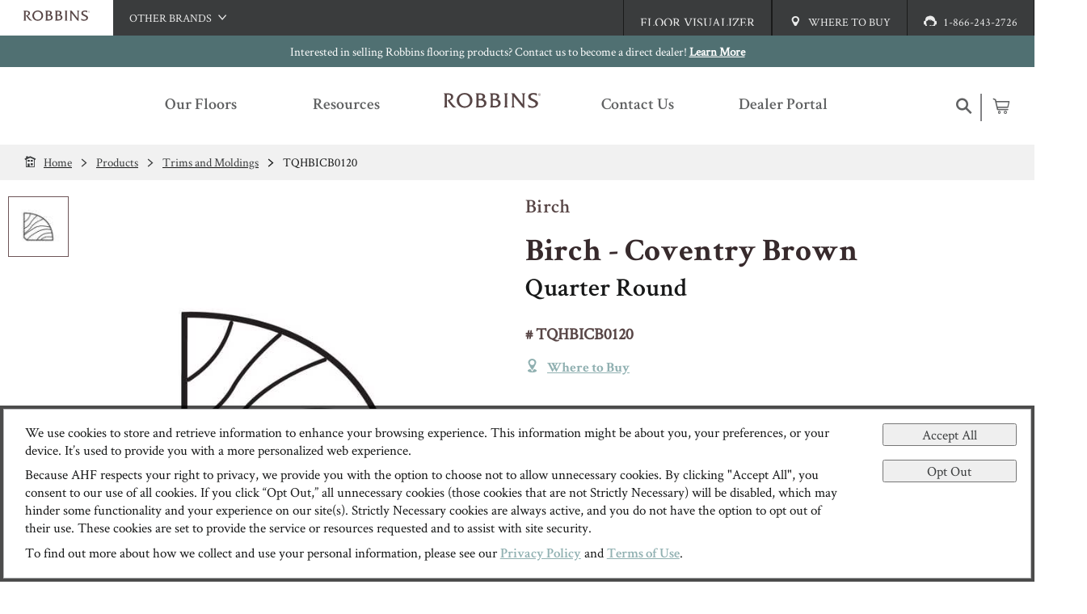

--- FILE ---
content_type: text/html; charset=utf-8
request_url: https://www.robbins.com/en-us/products/trims-and-moldings/tqhbicb0120.html
body_size: 24043
content:
<!DOCTYPE html>
<html lang="en-us" data-locale="en-us" data-xSiteId="Robbins">
<head>

        <meta name="gtm-id" value="GTM-W79N8PP" />

    <script type="text/javascript">
        var _hsq = window._hsq = window._hsq || [];
        _hsq.push(['setContentType', "Product Page"]);
    </script>
    <meta name="facebook-domain-verification" content="dt1bvqmunx163a8z73kl40c66joudk" />
    <meta name="roomvo-script-id" value="robbins" />


    <meta charset="utf-8" />
    <meta name="viewport" content="width=device-width, initial-scale=1.0" />
    <meta http-equiv="content-type" content="text/html; charset=UTF-8" />
    <meta http-equiv="content-language" content="en-US" />
    <meta property="og:title" content="Trims and Moldings - Quarter Round TQHBICB0120" />
    <meta name="twitter:title" content="Trims and Moldings - Quarter Round TQHBICB0120" />
    
    <meta name="description" content="Birch - Coventry Brown is a Quarter Round product from brand.">
    <meta name="og:description" content="Birch - Coventry Brown is a Quarter Round product from brand.">
    <meta name="twitter:description" content="Birch - Coventry Brown is a Quarter Round product from brand.">

    <link rel="canonical" href="https://www.robbins.com/en-us/products/trims-and-moldings/tqhbicb0120.html" />

    <meta property="og:url" content="https://www.robbins.com/en-us/products/trims-and-moldings/tqhbicb0120.html" />
    <meta property="og:type" content="website" />
    <meta property="og:locale" content="en-us" />
    <meta property="og:site_name" content="Trims and Moldings - Quarter Round TQHBICB0120" />
        <meta property="og:image" content="https://www.robbins.com/cdn/trims/trim.wood.quarterround.jpg" />
        <meta name="twitter:image" content="https://www.robbins.com/cdn/trims/trim.wood.quarterround.jpg" />

    <meta name="samplesDomain" content="https://samples.robbins.com" />

    

        <title>Trims and Moldings - Quarter Round TQHBICB0120</title>

    <link rel="icon" href="/Robbins/favicon.ico?v=2" type="image/x-icon" />
<link rel="apple-touch-icon-precomposed" sizes="57x57" href="/Robbins/apple-touch-icon-57x57.png" type="image/png" />
<link rel="apple-touch-icon-precomposed" sizes="114x114" href="/Robbins/apple-touch-icon-114x114.png" type="image/png" />
<link rel="apple-touch-icon-precomposed" sizes="72x72" href="/Robbins/apple-touch-icon-72x72.png" type="image/png" />
<link rel="apple-touch-icon-precomposed" sizes="144x144" href="/Robbins/apple-touch-icon-144x144.png" type="image/png" />
<link rel="apple-touch-icon-precomposed" sizes="60x60" href="/Robbins/apple-touch-icon-60x60.png" type="image/png" />
<link rel="apple-touch-icon-precomposed" sizes="120x120" href="/Robbins/apple-touch-icon-120x120.png" type="image/png" />
<link rel="apple-touch-icon-precomposed" sizes="76x76" href="/Robbins/apple-touch-icon-76x76.png" type="image/png" />
<link rel="apple-touch-icon-precomposed" sizes="152x152" href="/Robbins/apple-touch-icon-152x152.png" type="image/png" />
<link rel="icon" type="image/png" href="/Robbins/favicon-196x196.png" sizes="196x196" type="image/png" />
<link rel="icon" type="image/png" href="/Robbins/favicon-96x96.png" sizes="96x96" type="image/png" />
<link rel="icon" type="image/png" href="/Robbins/favicon-32x32.png" sizes="32x32" type="image/png" />
<link rel="icon" type="image/png" href="/Robbins/favicon-16x16.png" sizes="16x16" type="image/png" />
<link rel="icon" type="image/png" href="/Robbins/favicon-128.png" sizes="128x128" type="image/png" />
<meta name="application-name" content="&nbsp;" />
<meta name="msapplication-TileColor" content="#FFFFFF" />
<meta name="msapplication-TileImage" content="/Robbins/mstile-144x144.png" />
<meta name="msapplication-square70x70logo" content="/Robbins/mstile-70x70.png" />
<meta name="msapplication-square150x150logo" content="/Robbins/mstile-150x150.png" />
<meta name="msapplication-wide310x150logo" content="/Robbins/mstile-310x150.png" />
<meta name="msapplication-square310x310logo" content="/Robbins/mstile-310x310.png" />

            <link rel="stylesheet" href="/css/Robbins/site.css?v=1.24" />

                    <script type="text/javascript" src="https://www.roomvo.com/static/scripts/b2b/robbins.js" async></script>
</head>
<body id="page">

    

    <header>
                <div class="global-nav">
                <ul>
                    <li><a href="/en-us"><img src="/images/Robbins/logo.svg" alt="Robbins Flooring brand logo" /></a></li>
                    <li class="dropdown">
                        <div><span>Other Brands</span><span class="icon-down-arrow"></span><span class="icon-up-arrow"></span></div>
                        <ul>
                            <li><a href="http://www.hartco.com/en-us/" target="_blank">Hartco</a></li>
                            <li><a href="https://www.bruce.com/" target="_blank">Bruce</a></li>
                            <li><a href="http://www.capellafloors.com/" target="_blank">Capella</a></li>
                            <li><a href="https://www.homerwood.com/" target="_blank">HomerWood</a></li>
                            <li><a href="https://www.lmflooring.com/ " target="_blank">LM Flooring</a></li>
                        </ul>
                    </li>
                    <li><a href="/en-us/floor-visualizer.html"><span>Floor Visualizer</span></a></li>
                    <li><a href="/en-us/where-to-buy.html"><span class="icon-location"></span><span>Where To
                                Buy</span></a></li>
                    <li><a href="tel:1-866-243-2726"><span class="icon-customer-care"></span><span>1-866-243-2726</span></a></li>
                </ul>
            </div>

            <div data-promo>
            <div>
                Interested in selling Robbins flooring products? Contact us to become a direct dealer! <a href="/becomeadealer">Learn More</a>
            </div>
        </div>

    <nav data-sticky>
         <div>
            <ul>
                <li>
                    <a href="#menu" data-menu="mobile">
                        <span class="icon-menu"></span>
                        <span>Menu</span>
                    </a>
                    <a href="#close">
                        <span class="icon-close"></span>
                        <span>Close</span>
                    </a>
                </li>
                    <li>
                        <a href="/en-us/where-to-buy.html">
                            <span class="icon-location"></span>
                            <span>Where to Buy</span>
                        </a>
                    </li>
                <li class="logo"><a href="/en-us"><img src="/images/Robbins/logo.svg" alt="Robbins Flooring brand logo" /></a></li>
                    <li>
                        <a href="/en-us/support.html">
                            <span class="icon-customer-care"></span>
                            <span>Support</span>
                        </a>
                    </li>
                <li>
                    <a href="#search">
                        <span class="icon-search"></span>
                        <span>Search</span>
                    </a>
                    <a href="#close">
                        <span class="icon-close"></span>
                        <span>Close</span>
                    </a>
                </li>
            </ul>
                        <ul>
                <li><a href="#products" data-hover data-menu="product"><span>Our Floors</span></a></li>
                <li><a href="#resources" data-hove data-menu="resources"><span>Resources</span></a></li>
                <li class="logo"><a href="/en-us"><img src="/images/Robbins/logo.svg" alt="Robbins Flooring brand logo" /></a></li>
                <li><a href="/en-us/support.html"><span>Contact Us</span></a></li>
                <li><a href="/en-us/dealers.html"><span>Dealer Portal</span></a></li>
                <li>
                    <a href="#search" data-menu="search"><span class="icon-search"></span></a>
                    <a href="#close"><span class="icon-close"></span></a>
                    <a class="cart" href="https://samples.robbins.com/rs/checkout/cart/" target="_blank" title="Samples Cart"><span class="icon-cart"><span id="cart-count" class="cart-count"></span></span></a>
                </li>
            </ul>

        </div>
     </nav>
     <div class="nav-blocker"></div>
</header>

    
            <div class="bread-crumb">
            <ul>
                        <li>
                            <a href="/en-us"><span class="icon-home"></span><span>Home</span></a>
                        </li>
                            <li>
                                <a href="/en-us/products.html"><span class="icon-right-arrow"></span><span>Products</span></a>
                            </li>
                            <li>
                                <a href="/en-us/products/trims-and-moldings.html"><span class="icon-right-arrow"></span><span>Trims and Moldings</span></a>
                            </li>
                            <li>
                                <a href="/en-us/products/trims-and-moldings.html"><span class="icon-left-arrow"></span><span class="icon-right-arrow"></span><span>TQHBICB0120</span></a>
                                <a href=""><span class="icon-left-arrow"></span><span class="icon-right-arrow"></span><span>TQHBICB0120</span></a>
                            </li>
            </ul>
        </div>

    <main>
        

<div class="product-detail nav-section">
    <div class="container">
        <div>
            <div class="product-summary">
                <div class="details">
                        <h4>Birch</h4>
                        <h1>Birch - Coventry Brown</h1>
                        <h2>Quarter Round</h2>
                        <h5># TQHBICB0120</h5>
                    <ul>
                    </ul>
                        <div class="btn-group">
                            <a href="/en-us/where-to-buy.html" class="btn"><span class="icon-location"></span><span>Where to Buy</span></a>
                        </div>
                </div>
                            <div class="images" data-image-swapper>
                <div>
                    <div data-enlarge>
                        <ul>
                            <li>
                                <div><span><span class="count">1</span> / 1</span></div>
                                <div><span class="title"></span></div>
                            </li>
                            <li>
                                <a class="image-download" href="#download"><span class="icon-download"></span></a>
                                <a href="#close"><span class="icon-close"></span></a>
                            </li>
                        </ul>
                        <div>
                            <a href="#right"><span class="icon-right-arrow"></span></a>
                            <a href="#left"><span class="icon-left-arrow"></span></a>
                                <div class="show"
                                     data-type="swatch"
                                     data-count="1"
                                     data-img-src="/cdn/trims/trim.wood.quarterround.jpg">
                                    <img src="/cdn/trims/trim.wood.quarterround.jpg"
                                         height="0"
                                         width="0"
                                         alt="Quarter Round Birch TQHBICB0120" />
                                </div>
                        </div>
                    </div>
                    <div>
                        <div>
                                <img class="show enlargeable"
                                     data-type="swatch"
                                     data-img-src="/cdn/trims/trim.wood.quarterround.jpg"
                                     data-count="1"
                                     src="/cdn/trims/trim.wood.quarterround.jpg?size=detail"
                                     alt="Quarter Round Birch TQHBICB0120"></img>
                        </div>
                    </div>
                </div>
                <ul>
                        <li class="selected"
                            data-img-swap="/cdn/trims/trim.wood.quarterround.jpg"><img src="/cdn/trims/trim.wood.quarterround.jpg?size=thumb" alt="Quarter Round Birch TQHBICB0120" /></li>
                </ul>
            </div>

            </div>
        </div>
    </div>
    <div data-sticky data-sticky-highlight="true">
        <div>
            <ul>
                    <li><a href="#features-and-specs">Specifications</a></li>

            </ul>
        </div>
    </div>
    <div class="collapsable-group" data-collapsable-group-open="multiple">
            <div class="collapsable open">Specifications</div>
        <section id="features-and-specs">
            <h3 class="section-header"><span>Specifications</span></h3>
            <div class="container">
                <div class="row">
                        <div class="column-12 column-desk-6">
                            <h4>Product Construction &amp; Design</h4>
                            <table>
                                <tbody>
                                        <tr>
                                            <th>Item Shape</th>
                                            <td>Quarter Round</td>
                                        </tr>
                                        <tr>
                                            <th>Species/Visual</th>
                                            <td>Birch</td>
                                        </tr>
                                        <tr>
                                            <th>Style Name</th>
                                            <td>Birch - Coventry Brown</td>
                                        </tr>
                                </tbody>
                            </table>
                        </div>
                        <div class="column-12 column-desk-6 one-table">
                            <h4>Product Dimensions</h4>
                            <table>
                                <tbody>
                                        <tr>
                                            <th>Width</th>
                                            <td>.75 in</td>
                                        </tr>
                                        <tr>
                                            <th>Length</th>
                                            <td>78 in</td>
                                        </tr>
                                        <tr>
                                            <th>Pieces Per Carton</th>
                                            <td>10</td>
                                        </tr>
                                </tbody>
                            </table>
                        </div>
                </div>
            </div>
        </section>
    </div>
</div>
<section class="secondary">
    <div class="block-options">
        <h4>Have Questions?</h4>
            <a href="/en-us/support/hardwood-flooring-faqs.html">
                <span class="icon-faq"></span>
                See FAQs
            </a>
        <a href="tel:1-866-243-2726">
            <span class="icon-phone"></span>
            1-866-243-2726
        </a>
        <a href="/en-us/support.html">
            <span class="icon-email"></span>
            Email Us
        </a>
    </div>
</section>

    </main>
    <footer>
    <ul>
        <li>
            <h3 class="collapsable">
                <span class="icon-down-arrow"></span>
                <span class="icon-right-arrow"></span>
                <a href="/en-us/support.html">Contact Us</a>
            </h3>
            <ul class="nav-links">
                <li><h4><a href="tel:1-866-243-2726">1-866-243-2726</a></h4></li>
                <li>
                    <span>
                        Monday-Friday<br />
                        9:00 AM - 4:30 PM EST
                    </span>
                </li>
            </ul>
            <h3 class="collapsable">
                <span class="icon-down-arrow"></span>
                <span class="icon-right-arrow"></span>
                <a href="/en-us/robbins-hardwood-specifications-guides.html">Specs and Guides</a>
            </h3>
            <ul class="nav-links">
                <li><a href="/en-us/robbins-hardwood-specifications-guides.html#installation-instructions">Installation Instructions</a></li>
                <li><a href="/en-us/robbins-hardwood-specifications-guides.html#warranty-instructions">Warranty</a></li>
            </ul>
        </li>
        <li>
            <h3 class="collapsable">
                <span class="icon-down-arrow"></span>
                <span class="icon-right-arrow"></span>
                <a href="/en-us/products/hardwood.html">Hardwood Flooring</a>
            </h3>
            <ul class="nav-links">
                <li><a href="/en-us/products/engineered-hardwood.html">Engineered</a></li>
            </ul>
            <h3 class="collapsable">
                <span class="icon-down-arrow"></span>
                <span class="icon-right-arrow"></span>
                <a href="/en-us/products/floor-care.html?size=24">Care &amp; Accessories</a>
            </h3>
            <ul class="nav-links">
                <li><a href="/en-us/products/floor-care.html">Floor Care</a></li>
                <li><a href="/en-us/products/trims-and-moldings.html">Trims &amp; Moldings</a></li>
            </ul>
        </li>
        <li>
            <h3 class="collapsable">
                <span class="icon-down-arrow"></span>
                <span class="icon-right-arrow"></span>
                <a href="https://www.ahfproducts.com/" target="_blank">Company</a>
            </h3>
            <ul class="nav-links">
                <li><a href="/en-us/resources/about.html" target="_blank">About Robbins</a></li>
                <li><a href="https://www.ahfproducts.com/" target="_blank">About AHF Products</a></li>
                <li><a href="https://www.ahfproducts.com/en-us/our-brands.html" target="_blank">Our Family of Brands</a></li>
                <li><a href="https://www.ahfproducts.com/en-us/careers.html#Careers" target="_blank">Careers</a></li>
                <li><a href="https://www.ahfproducts.com/en-us/arbor-day.html" target="_blank">Arbor Day Foundation</a></li>
            </ul>
            <h3>Social</h3>
            <div class="social links">
                <a href="https://www.facebook.com/robbinsfloors" target="_blank" class="icon-facebook-inverse" title="Facebook"></a>
                <a href="https://www.instagram.com/robbins_floors/" target="_blank" class="icon-instagram-inverse" title="Instagram"></a>
                <a href="https://www.youtube.com/channel/UCFcsXsk9qH2O90U5_QktNZg" target="_blank" class="icon-youtube-inverse" title="YouTube"></a>
            </div>
        </li>
        <li>
            <div class="mailing-list">
                <h3>Join Our Mailing List</h3>
                <p>Sign up to receive the latest on products, contests, and more!</p>
                <a href="#signup" class="btn inverse sign-up">Sign Up</a>
            </div>
            <a href="/en-us/where-to-buy.html" class="btn"><span class="icon-location"></span>Where To Buy</a>
        </li>
    </ul>
    <div>
        <div>&copy;2026 AHF Products. All Rights Reserved.</div>
        <div>
            <ul>
                <li><a href="https://www.ahfproducts.com/en-us/privacy-policy.html" target="_blank">Privacy Policy</a></li>
                <li><a href="https://www.ahfproducts.com/en-us/terms-and-conditions.html" target="_blank">Terms of Use</a></li>
                <li><a href="https://www.ahfproducts.com/en-us/california-supply-chain-act.html" target="_blank">CA Supply Chain Act</a></li>
                <li><a href="https://www.ahfproducts.com/en-us/california-privacy.html" target="_blank">California Privacy Acts (CCPA-CPRA)</a></li>
                <li><a href="/en-us/sitemap.html">Sitemap</a></li>
            </ul>
        </div>
    </div>
    <div id="signup" class="modal medium fade">
        <div>
            <a href="#" class="close icon-close"></a>
            <script charset="utf-8" type="text/javascript" src="//js.hsforms.net/forms/embed/v2.js"></script>
            <script>hbspt.forms.create({
                    region: "na1",
                    portalId: "2618299",
                    formId: "0b3f82ff-d665-4ebe-ba7f-c008a338dfd1"
                });</script>
        </div>
    </div>
</footer>


    
<div id="tracking-consent" class="modal medium fade" data-block="false">
    <div>
        <div>
            <p>We use cookies to store and retrieve information to enhance your browsing experience. This information might be about you, your preferences, or your device. It’s used to provide you with a more personalized web experience.</p>
            <p>
                Because AHF respects your right to privacy, we provide you with the option to choose not to allow unnecessary cookies. By clicking "Accept All", you consent to our use of all cookies. If you click “Opt Out,” all unnecessary cookies (those cookies that are not Strictly Necessary) will be disabled, which may hinder some functionality and your experience on our site(s). Strictly Necessary cookies are always active, and you do not have the option to opt out of their use. These cookies are set to provide the service or resources requested and to assist with site security.
            </p>
            <p>To find out more about how we collect and use your personal information, please see our <a href="https://www.ahfproducts.com/en-us/privacy-policy.html">Privacy Policy</a> and <a href="https://www.ahfproducts.com/en-us/terms-and-conditions.html">Terms of Use</a>.</p>
        </div>
        <div>
            <button type="button" class="approve">Accept All</button>
            <button type="button" class="decline">Opt Out</button>
        </div>
    </div>
</div>
            <script type="text/javascript" src="/js/site.js?v=0.1.4"></script>

            <script type="application/ld+json">
            {"@context":"https://schema.org","@type":"Product","name":"Birch - Coventry Brown","description":"Birch - Coventry Brown is a Quarter Round product from {brand}.","image":"https://www.robbins.com/en-us/products/trims-and-moldings/tqhbicb0120.html","mainEntityOfPage":"https://www.robbins.com/en-us/products/trims-and-moldings/tqhbicb0120.html","brand":{"@type":"Brand","name":"Robbins","url":"https://www.robbins.com"},"itemCondition":"https://schema.org/NewCondition","manufacturer":{"@type":"Organization","name":"AHF Products","url":"https://www.ahfproducts.com"},"material":"Trims and Moldings","mpn":"TQHBICB0120","productID":"TQHBICB0120","sku":"TQHBICB0120"}
            </script>
            <script type="application/ld+json">
            {"@context":"https://schema.org","@type":"Organization","url":"https://www.robbins.com","address":{"@type":"PostalAddress","addressCountry":"United States","addressLocality":"Lancaster","addressRegion":"PA","postalCode":"17604","streetAddress":"P.O. Box 4905"},"brand":{"@type":"Brand","name":"Robbins"},"logo":{"@type":"ImageObject","url":"https://www.robbins.com/images/logo.svg"},"parentOrganization":{"@type":"Organization","name":"AHF Products","url":"https://www.ahfproducts.com"},"telephone":"1-866-243-2726"}
            </script>
            <script type="application/ld+json">
            {"@context":"https://schema.org","@type":"BreadcrumbList","itemListElement":[{"@type":"ListItem","item":{"@type":"WebPage","@id":"https://www.robbins.com/en-us","name":"Home"},"position":1},{"@type":"ListItem","item":{"@type":"WebPage","@id":"https://www.robbins.com/en-us/products.html","name":"Products"},"position":2},{"@type":"ListItem","item":{"@type":"WebPage","@id":"https://www.robbins.com/en-us/products/trims-and-moldings.html","name":"Trims and Moldings"},"position":3}]}
            </script>
</body>
</html>


--- FILE ---
content_type: text/html; charset=utf-8
request_url: https://www.robbins.com/template/en-us/menu/mobile.html
body_size: 1555
content:

<div id="menu" data-menu class="mobile">
    <div class="menu-section menu-mobile-section">
        <ul>
            <li class="menu-mobile-item menu-mobile-cart-item">
                <a class="mobileCart" href="" target="_blank">Samples Cart</a>
                <a class="cart" href="" target="_blank"><span class="icon-cart"><span id="cart-count" class="cart-count"></span></span></a>
            </li>
            <li class="menu-mobile-item"><a href="/">Home</a></li>
            <li class="menu-mobile-item">
                <a href="/en-us/products.html">Our Floors</a>
                <a href="/en-us/products.html">View All</a>
                <ul>
                    <li class="menu-mobile-sub-item"><a href="/en-us/products/hardwood.html">Hardwood Flooring</a></li>
                    <li class="menu-mobile-sub-item"><a href="/en-us/products/floor-care.html">Floor Care</a></li>
                    <li class="menu-mobile-sub-item"><a href="/en-us/products/trims-and-moldings.html">Trims &amp; Moldings</a></li>
                    <li class="menu-mobile-sub-item"><a href="/en-us/products/new.html">New!</a></li>
                </ul>
            </li>
            <li class="menu-mobile-item">
                <a href="/en-us/robbins-hardwood-specifications-guides.html">Install & Care</a>
                <a href="/en-us/robbins-hardwood-specifications-guides.html">View All</a>
            </li>            
        </ul>
        <div>
            <form method="get" action="/en-us/search.html">
                <input type="text" name="q" placeholder="Search by product name or SKU.." autocomplete="off" />
                <button type="submit"><span class="icon-search"></span></button>
            </form>
            <ul>
                <li><a href="/en-us/where-to-buy.html"><span class="icon-location"></span><span>Where To Buy</span></a></li>
                <li><a href="tel:1-866-243-2726"><span class="icon-customer-care"></span><span>1-866-243-2726</span></a></li>
            </ul>
        </div>
    </div>
</div>

--- FILE ---
content_type: text/html; charset=utf-8
request_url: https://www.robbins.com/template/en-us/menu/resources.html
body_size: 2444
content:

<div id="resources" data-menu>
    <div class="menu-section menu-column-section first last">
        <ul>
            <li class="menu-sub-section menu-header-sub-section first">
                <h3>Flooring Resources</h3>
                <ul class="nav-menu">
                    <li class="menu-list first last">
                        <a class="menu-list-item" href="/en-us/robbins-collection-sell-sheets.html">Sell Sheets</a>
                        <a class="menu-list-item" href="/en-us/robbins-product-videos.html">Videos</a>
                        <a class="menu-list-item" href="/en-us/brand-assets.html">Image Gallery</a>
                        <a class="menu-list-item" href="/en-us/robbins-hardwood-specifications-guides.html#installation-instructions">Installation Instructions</a>
                        <a class="menu-list-item" href="/en-us/robbins-hardwood-specifications-guides.html#warranty-instructions">Warranties</a>
                        <a class="menu-list-item" href="/en-us/robbins-hardwood-specifications-guides.html#certifications"> Certifications</a>
                    </li>
                </ul>
                <div>
                    <a href="/en-us/robbins-hardwood-specifications-guides.html">VIEW ALL RESOURCES</a>
                </div>
            </li>
            <li class="menu-sub-section menu-header-sub-section second last">
                <h3>Advice Articles</h3>
                <ul class="nav-menu">
                    <li class="menu-list first last">
                        <a class="menu-list-item" href="/en-us/luxury-vinyl-flooring-vs-hardwood-which-to-choose.html">Luxury Vinyl Flooring vs Hardwood – Which to Choose?</a>
                        <a class="menu-list-item" href="/en-us/resources/wood-floor-care-preserve-their-beauty-for-decades.html">Wood Floor Care – Preserve Their Beauty for Decades</a>
                        <a class="menu-list-item" href="/en-us/resources/a-comprehensive-guide-to-hardwood-flooring.html">A Comprehensive Guide to Hardwood Flooring</a>
                        <a class="menu-list-item" href="/en-us/resources/engineered-stone-tile-the-beauty-of-stone-for-less-robbins.html">Engineered Stone Tile – The Beauty of Stone for Less</a>
                        <a class="menu-list-item" href="/en-us/porcelain-vs-ceramic-tile-5-factors-to-help-you-decide.html">Porcelain vs Ceramic Tile – 5 Factors to Help You Decide</a>
                    </li>                    
                </ul>
                <div>
                    <a href="/en-us/resources.html">VIEW ALL ARTICLES</a>
                </div>
                <h3>Company Info</h3>
                <ul class="nav-menu">
                    <li class="menu-list">
                        <a class="menu-list-item" href="/en-us/resources/about.html">About Robbins</a>
                    </li>
                </ul>
            </li>
        </ul>
    </div>
</div>

--- FILE ---
content_type: image/svg+xml
request_url: https://www.robbins.com/images/Robbins/logo.svg
body_size: 1167
content:
<?xml version="1.0" encoding="utf-8"?>
<!-- Generator: Adobe Illustrator 23.1.1, SVG Export Plug-In . SVG Version: 6.00 Build 0)  -->
<svg version="1.1" id="Layer_1" xmlns="http://www.w3.org/2000/svg" xmlns:xlink="http://www.w3.org/1999/xlink" x="0px" y="0px"
	 viewBox="0 0 2180.2 342.1" style="enable-background:new 0 0 2180.2 342.1;" xml:space="preserve">
<style type="text/css">
	.st0{fill:#574545;}
</style>
<path class="st0" d="M2171.9,18.9c-5.6-5.5-12.3-8.3-20.2-8.3c-7.8,0-14.5,2.8-20,8.3c-5.6,5.6-8.3,12.2-8.3,20.1
	c0,7.9,2.8,14.6,8.3,20.2c5.5,5.6,12.2,8.4,20.1,8.4c7.9,0,14.6-2.8,20.2-8.4c5.6-5.6,8.3-12.3,8.3-20.2
	C2180.2,31.1,2177.5,24.4,2171.9,18.9z M2169.1,56.5c-4.8,4.8-10.5,7.2-17.3,7.2c-6.8,0-12.6-2.4-17.3-7.2
	c-4.7-4.8-7.1-10.6-7.1-17.4c0-6.8,2.4-12.5,7.1-17.3c4.8-4.8,10.5-7.2,17.3-7.2c6.8,0,12.5,2.4,17.3,7.2c4.8,4.8,7.1,10.6,7.1,17.3
	C2176.2,45.8,2173.8,51.6,2169.1,56.5z M473.6,0.1C372-2.4,292.2,74.6,292.2,166.5c0,99.2,80.8,167.9,176.6,167.9
	c96.3,0,178-71.6,178-170.3C646.8,77,575.2-0.4,473.6,0.1z M471.1,299.5c-75.9,0-123.8-69.7-123.8-137.4
	c0-73.1,47.9-127.2,122.9-127.2c76.4,0,121.4,68.2,121.4,138.8C591.6,245.8,544.7,299.5,471.1,299.5z M208,258.9l-69.7-87.6
	c39.7-9.2,76.9-42.6,76.9-85.2c0-44-35.3-77.9-100.1-77.9H0v1.5c24.7,9.2,21.3,44.5,21.3,66.8v182.4c0,21.8,3.4,57.6-21.3,66.3v1.5
	h92.4v-1.5c-24.7-8.7-21.8-44-21.8-66.3V42.1c11.1-1.9,21.8-3.4,32.9-3.9c32.4-1.5,62.4,18.9,62.4,53.7c0,45.5-45,63.4-83.7,69.2
	l44.5,68.2l59,73c14.5,17.9,30.5,24.2,56.1,24.2h44.5C258.8,309.2,228.3,284,208,258.9z M2164.2,52.5c-0.1-0.8-0.1-1.6-0.1-2.3v-2.3
	c0-1.6-0.6-3.2-1.7-4.8c-1.1-1.7-2.9-2.7-5.4-3.1c1.9-0.3,3.4-0.8,4.5-1.5c2-1.3,3-3.4,3-6.2c0-3.9-1.6-6.6-4.8-7.9
	c-1.8-0.7-4.6-1.1-8.5-1.1h-10.9v31.2h5.5V42.2h4.3c2.9,0,5,0.3,6.1,1c2,1.2,2.9,3.5,2.9,7.1v2.5l0.1,1c0,0.1,0,0.2,0.1,0.3
	c0,0.1,0.1,0.2,0.1,0.3h5.2l-0.2-0.4C2164.3,53.9,2164.2,53.3,2164.2,52.5z M2156,37.7c-1.2,0.5-2.9,0.7-5.2,0.7h-5V27h4.7
	c3.1,0,5.3,0.4,6.7,1.2c1.4,0.8,2.1,2.3,2.1,4.6C2159.2,35.2,2158.2,36.8,2156,37.7z M1752.9,9.7c25.6,14.5,25.1,33.9,25.1,61V254
	L1601,30.5l-6.8-9.7c-3.4-3.9-5.3-6.3-7.2-12.1V8.3h-70.6v1.5c25.2,14.5,25.2,33.9,25.2,61v193c0,27.1,0,46.4-25.6,61.4v1.5h85.6
	v-1.5c-25.6-15-25.2-34.3-25.2-61.4V76.5l165.9,210.4c21.3,27.6,36.3,43.5,70.6,55.2V70.7c0-27.1,0-46.4,25.1-61V8.3h-85.1V9.7z
	 M1353.4,9.7c24.7,9.2,21.3,44.5,21.3,66.8v182.4c0,21.8,2.9,57.6-21.3,66.3v1.5h91.9v-1.5c-24.2-9.2-21.3-44.5-21.3-66.3V76.5
	c0-21.8-2.9-57.6,21.3-66.8V8.3h-91.9V9.7z M883.2,141.3c27.6-12.1,48.4-30.5,48.4-62.9c0-43.1-37.2-70.1-101.1-70.1H715.9v1.5
	c24.7,9.2,21.3,44.5,21.3,66.3v182.4c0,22.3,2.9,57.6-21.3,66.8v1.5h79.8c36.3,0,74.5,1.4,108.4-15c32.4-15.5,58.1-47.4,58.1-84.7
	C962.1,179.5,926.8,150.5,883.2,141.3z M786.5,41.7l32.4-3.4c29-2.9,60,14.5,60,47.9c0,39.7-45,50.3-76.4,50.3h-16V41.7z
	 M828.6,291.8l-42.1-3.9V168.4l33.9-1.9c42.6-2.4,88.1,17.9,88.1,64.8C908.4,277.3,868.2,295.6,828.6,291.8z M1955.5,79.4
	c0-33.4,34.8-44,62.4-44c27.1,0,57.1,11.1,75.9,30.5V11.2c-23.2-7.3-47.9-10.6-72.1-10.6c-59,0-121.4,23.2-121.4,84.2
	c0,102.6,166.4,89,166.4,164.5c0,33.9-41.6,50.3-69.2,50.3c-37.7,0-77.4-15.5-106-40.2l14,60.5c27.6,10.2,57.1,14.5,86.6,14.5
	c75.5,0,129.7-48.4,129.7-100.1C2122,144.7,1955.5,145.7,1955.5,79.4z M1202.5,141.3c27.6-12.1,48.4-30.5,48.4-62.9
	c0-43.1-37.2-70.1-101.1-70.1h-114.7v1.5c24.7,9.2,21.3,44.5,21.3,66.3v182.4c0,22.3,2.9,57.6-21.3,66.8v1.5h79.8
	c36.3,0,74.5,1.4,108.4-15c32.4-15.5,58.1-47.4,58.1-84.7C1281.3,179.5,1246,150.5,1202.5,141.3z M1105.7,41.7l32.4-3.4
	c29-2.9,60,14.5,60,47.9c0,39.7-45,50.3-76.4,50.3h-16V41.7z M1147.8,291.8l-42.1-3.9V168.4l33.8-1.9c42.6-2.4,88.1,17.9,88.1,64.8
	C1227.6,277.3,1187.5,295.6,1147.8,291.8z"/>
</svg>
